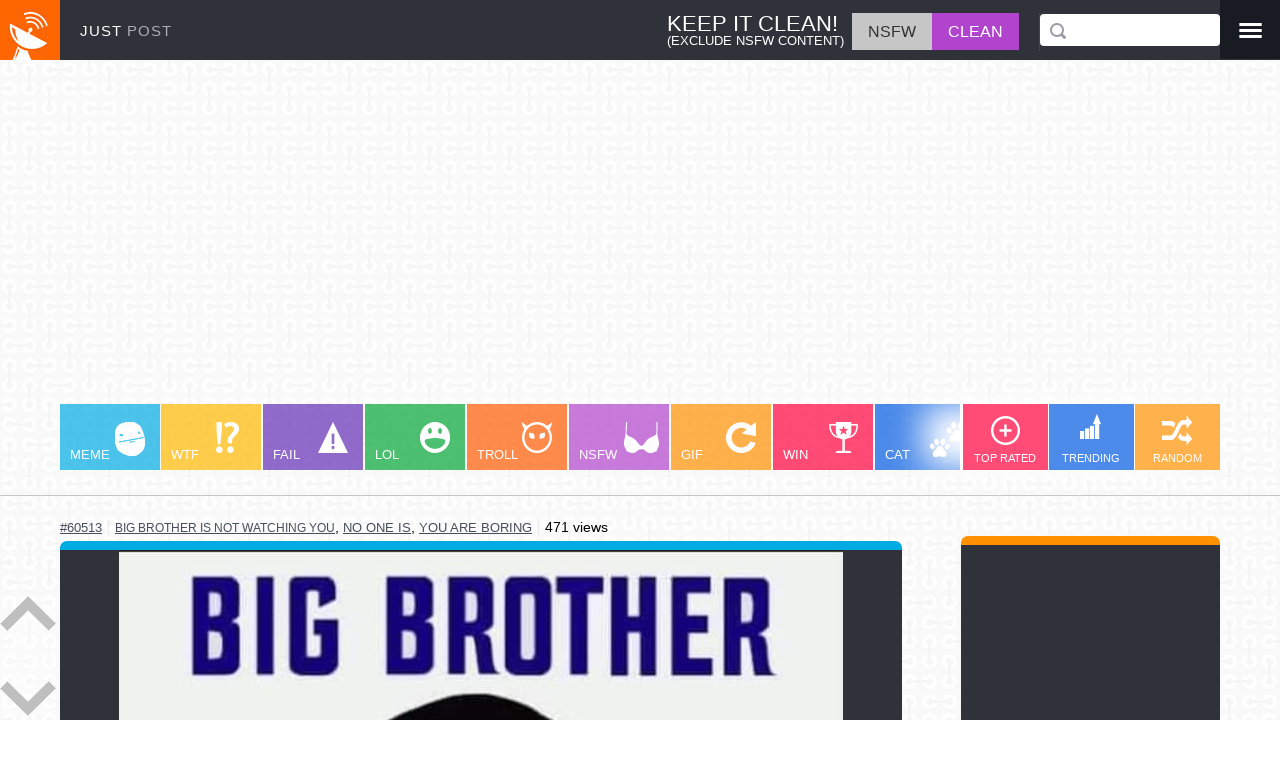

--- FILE ---
content_type: text/html; charset=utf-8
request_url: https://www.google.com/recaptcha/api2/aframe
body_size: 267
content:
<!DOCTYPE HTML><html><head><meta http-equiv="content-type" content="text/html; charset=UTF-8"></head><body><script nonce="xdylfVDF2OV3PYqkmlmmsg">/** Anti-fraud and anti-abuse applications only. See google.com/recaptcha */ try{var clients={'sodar':'https://pagead2.googlesyndication.com/pagead/sodar?'};window.addEventListener("message",function(a){try{if(a.source===window.parent){var b=JSON.parse(a.data);var c=clients[b['id']];if(c){var d=document.createElement('img');d.src=c+b['params']+'&rc='+(localStorage.getItem("rc::a")?sessionStorage.getItem("rc::b"):"");window.document.body.appendChild(d);sessionStorage.setItem("rc::e",parseInt(sessionStorage.getItem("rc::e")||0)+1);localStorage.setItem("rc::h",'1769958196427');}}}catch(b){}});window.parent.postMessage("_grecaptcha_ready", "*");}catch(b){}</script></body></html>